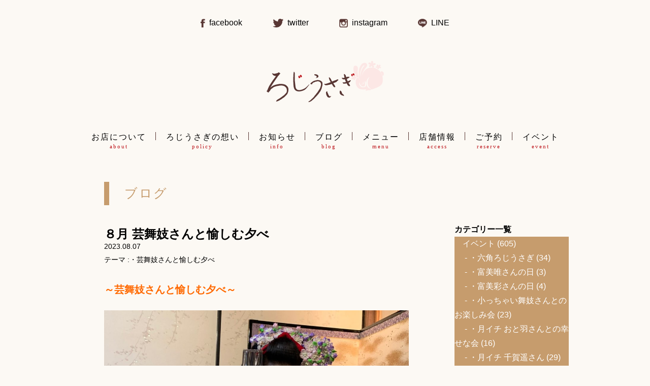

--- FILE ---
content_type: text/html; charset=UTF-8
request_url: https://rojiusagi.com/events/rokkaku/geimaikoibento/14111/
body_size: 48366
content:
<!DOCTYPE html>
<html lang="ja">
<head>
    <!-- Global site tag (gtag.js) - Google Analytics -->
    <script async src="https://www.googletagmanager.com/gtag/js?id=G-5364CN0NSK"></script>
    <script>
      window.dataLayer = window.dataLayer || [];
      function gtag(){dataLayer.push(arguments);}
      gtag('js', new Date());

      gtag('config', 'G-5364CN0NSK');
    </script>
    <meta charset="UTF-8">
    <meta name="viewport" content="width=device-width, initial-scale=1.0">
    <link rel="icon" type="image/png" href="https://rojiusagi.com/wp-content/themes/rojiusagi/images/common/favicon.png">
    <title>８月 芸舞妓さんと愉しむ夕べ | ろじうさぎ</title>
<meta name='robots' content='max-image-preview:large' />
	<style>img:is([sizes="auto" i], [sizes^="auto," i]) { contain-intrinsic-size: 3000px 1500px }</style>
	
<!-- Open Graph Meta Tags generated by Blog2Social 873 - https://www.blog2social.com -->
<meta property="og:title" content="８月 芸舞妓さんと愉しむ夕べ"/>
<meta property="og:description" content=""/>
<meta property="og:url" content="/events/rokkaku/geimaikoibento/14111/"/>
<meta property="og:image" content="https://rojiusagi.com/wp-content/uploads/2023/08/cbce68ab9e5755d746455ee8474f0e9c.jpg"/>
<meta property="og:image:width" content="1280" />
<meta property="og:image:height" content="720" />
<meta property="og:type" content="article"/>
<meta property="og:article:published_time" content="2023-08-07 17:14:09"/>
<meta property="og:article:modified_time" content="2023-08-07 19:13:58"/>
<meta property="og:article:tag" content="#京の朝ごはん,#宮川町ろじうさぎ,#宮川町,#ろじうさぎ,#和食の朝ごはん,#身体にやさしいごはん,#町家カフェ,#京都観光,#京都旅行,#朝カレー,#舞妓さんを愛でる会,#舞妓イベント,#お座敷遊び"/>
<!-- Open Graph Meta Tags generated by Blog2Social 873 - https://www.blog2social.com -->

<!-- Twitter Card generated by Blog2Social 873 - https://www.blog2social.com -->
<meta name="twitter:card" content="summary">
<meta name="twitter:title" content="８月 芸舞妓さんと愉しむ夕べ"/>
<meta name="twitter:description" content=""/>
<meta name="twitter:image" content="https://rojiusagi.com/wp-content/uploads/2023/08/cbce68ab9e5755d746455ee8474f0e9c.jpg"/>
<!-- Twitter Card generated by Blog2Social 873 - https://www.blog2social.com -->
<meta name="author" content="admin"/>
<link rel='dns-prefetch' href='//use.fontawesome.com' />
<link rel="alternate" type="application/rss+xml" title="ろじうさぎ &raquo; フィード" href="https://rojiusagi.com/feed/" />
<link rel="alternate" type="application/rss+xml" title="ろじうさぎ &raquo; コメントフィード" href="https://rojiusagi.com/comments/feed/" />
<script type="text/javascript">
/* <![CDATA[ */
window._wpemojiSettings = {"baseUrl":"https:\/\/s.w.org\/images\/core\/emoji\/16.0.1\/72x72\/","ext":".png","svgUrl":"https:\/\/s.w.org\/images\/core\/emoji\/16.0.1\/svg\/","svgExt":".svg","source":{"concatemoji":"https:\/\/rojiusagi.com\/wp-includes\/js\/wp-emoji-release.min.js?ver=6.8.3"}};
/*! This file is auto-generated */
!function(s,n){var o,i,e;function c(e){try{var t={supportTests:e,timestamp:(new Date).valueOf()};sessionStorage.setItem(o,JSON.stringify(t))}catch(e){}}function p(e,t,n){e.clearRect(0,0,e.canvas.width,e.canvas.height),e.fillText(t,0,0);var t=new Uint32Array(e.getImageData(0,0,e.canvas.width,e.canvas.height).data),a=(e.clearRect(0,0,e.canvas.width,e.canvas.height),e.fillText(n,0,0),new Uint32Array(e.getImageData(0,0,e.canvas.width,e.canvas.height).data));return t.every(function(e,t){return e===a[t]})}function u(e,t){e.clearRect(0,0,e.canvas.width,e.canvas.height),e.fillText(t,0,0);for(var n=e.getImageData(16,16,1,1),a=0;a<n.data.length;a++)if(0!==n.data[a])return!1;return!0}function f(e,t,n,a){switch(t){case"flag":return n(e,"\ud83c\udff3\ufe0f\u200d\u26a7\ufe0f","\ud83c\udff3\ufe0f\u200b\u26a7\ufe0f")?!1:!n(e,"\ud83c\udde8\ud83c\uddf6","\ud83c\udde8\u200b\ud83c\uddf6")&&!n(e,"\ud83c\udff4\udb40\udc67\udb40\udc62\udb40\udc65\udb40\udc6e\udb40\udc67\udb40\udc7f","\ud83c\udff4\u200b\udb40\udc67\u200b\udb40\udc62\u200b\udb40\udc65\u200b\udb40\udc6e\u200b\udb40\udc67\u200b\udb40\udc7f");case"emoji":return!a(e,"\ud83e\udedf")}return!1}function g(e,t,n,a){var r="undefined"!=typeof WorkerGlobalScope&&self instanceof WorkerGlobalScope?new OffscreenCanvas(300,150):s.createElement("canvas"),o=r.getContext("2d",{willReadFrequently:!0}),i=(o.textBaseline="top",o.font="600 32px Arial",{});return e.forEach(function(e){i[e]=t(o,e,n,a)}),i}function t(e){var t=s.createElement("script");t.src=e,t.defer=!0,s.head.appendChild(t)}"undefined"!=typeof Promise&&(o="wpEmojiSettingsSupports",i=["flag","emoji"],n.supports={everything:!0,everythingExceptFlag:!0},e=new Promise(function(e){s.addEventListener("DOMContentLoaded",e,{once:!0})}),new Promise(function(t){var n=function(){try{var e=JSON.parse(sessionStorage.getItem(o));if("object"==typeof e&&"number"==typeof e.timestamp&&(new Date).valueOf()<e.timestamp+604800&&"object"==typeof e.supportTests)return e.supportTests}catch(e){}return null}();if(!n){if("undefined"!=typeof Worker&&"undefined"!=typeof OffscreenCanvas&&"undefined"!=typeof URL&&URL.createObjectURL&&"undefined"!=typeof Blob)try{var e="postMessage("+g.toString()+"("+[JSON.stringify(i),f.toString(),p.toString(),u.toString()].join(",")+"));",a=new Blob([e],{type:"text/javascript"}),r=new Worker(URL.createObjectURL(a),{name:"wpTestEmojiSupports"});return void(r.onmessage=function(e){c(n=e.data),r.terminate(),t(n)})}catch(e){}c(n=g(i,f,p,u))}t(n)}).then(function(e){for(var t in e)n.supports[t]=e[t],n.supports.everything=n.supports.everything&&n.supports[t],"flag"!==t&&(n.supports.everythingExceptFlag=n.supports.everythingExceptFlag&&n.supports[t]);n.supports.everythingExceptFlag=n.supports.everythingExceptFlag&&!n.supports.flag,n.DOMReady=!1,n.readyCallback=function(){n.DOMReady=!0}}).then(function(){return e}).then(function(){var e;n.supports.everything||(n.readyCallback(),(e=n.source||{}).concatemoji?t(e.concatemoji):e.wpemoji&&e.twemoji&&(t(e.twemoji),t(e.wpemoji)))}))}((window,document),window._wpemojiSettings);
/* ]]> */
</script>
<link rel='stylesheet' id='reset-css' href='https://rojiusagi.com/wp-content/themes/rojiusagi/css/reset.css?ver=6.8.3' type='text/css' media='all' />
<link rel='stylesheet' id='editer-style-css' href='https://rojiusagi.com/wp-content/themes/rojiusagi/css/editor-style.min.css?ver=6.8.3' type='text/css' media='all' />
<link rel='stylesheet' id='font-awesome-css' href='https://use.fontawesome.com/releases/v5.14.0/css/all.css?ver=6.8.3' type='text/css' media='all' />
<link rel='stylesheet' id='slick-css' href='https://rojiusagi.com/wp-content/themes/rojiusagi/js/slick-1.8.1/slick/slick.css?ver=6.8.3' type='text/css' media='all' />
<link rel='stylesheet' id='slick-theme-css' href='https://rojiusagi.com/wp-content/themes/rojiusagi/js/slick-1.8.1/slick/slick-theme.css?ver=6.8.3' type='text/css' media='all' />
<style id='wp-emoji-styles-inline-css' type='text/css'>

	img.wp-smiley, img.emoji {
		display: inline !important;
		border: none !important;
		box-shadow: none !important;
		height: 1em !important;
		width: 1em !important;
		margin: 0 0.07em !important;
		vertical-align: -0.1em !important;
		background: none !important;
		padding: 0 !important;
	}
</style>
<link rel='stylesheet' id='wp-block-library-css' href='https://rojiusagi.com/wp-includes/css/dist/block-library/style.min.css?ver=6.8.3' type='text/css' media='all' />
<style id='classic-theme-styles-inline-css' type='text/css'>
/*! This file is auto-generated */
.wp-block-button__link{color:#fff;background-color:#32373c;border-radius:9999px;box-shadow:none;text-decoration:none;padding:calc(.667em + 2px) calc(1.333em + 2px);font-size:1.125em}.wp-block-file__button{background:#32373c;color:#fff;text-decoration:none}
</style>
<style id='global-styles-inline-css' type='text/css'>
:root{--wp--preset--aspect-ratio--square: 1;--wp--preset--aspect-ratio--4-3: 4/3;--wp--preset--aspect-ratio--3-4: 3/4;--wp--preset--aspect-ratio--3-2: 3/2;--wp--preset--aspect-ratio--2-3: 2/3;--wp--preset--aspect-ratio--16-9: 16/9;--wp--preset--aspect-ratio--9-16: 9/16;--wp--preset--color--black: #000000;--wp--preset--color--cyan-bluish-gray: #abb8c3;--wp--preset--color--white: #ffffff;--wp--preset--color--pale-pink: #f78da7;--wp--preset--color--vivid-red: #cf2e2e;--wp--preset--color--luminous-vivid-orange: #ff6900;--wp--preset--color--luminous-vivid-amber: #fcb900;--wp--preset--color--light-green-cyan: #7bdcb5;--wp--preset--color--vivid-green-cyan: #00d084;--wp--preset--color--pale-cyan-blue: #8ed1fc;--wp--preset--color--vivid-cyan-blue: #0693e3;--wp--preset--color--vivid-purple: #9b51e0;--wp--preset--gradient--vivid-cyan-blue-to-vivid-purple: linear-gradient(135deg,rgba(6,147,227,1) 0%,rgb(155,81,224) 100%);--wp--preset--gradient--light-green-cyan-to-vivid-green-cyan: linear-gradient(135deg,rgb(122,220,180) 0%,rgb(0,208,130) 100%);--wp--preset--gradient--luminous-vivid-amber-to-luminous-vivid-orange: linear-gradient(135deg,rgba(252,185,0,1) 0%,rgba(255,105,0,1) 100%);--wp--preset--gradient--luminous-vivid-orange-to-vivid-red: linear-gradient(135deg,rgba(255,105,0,1) 0%,rgb(207,46,46) 100%);--wp--preset--gradient--very-light-gray-to-cyan-bluish-gray: linear-gradient(135deg,rgb(238,238,238) 0%,rgb(169,184,195) 100%);--wp--preset--gradient--cool-to-warm-spectrum: linear-gradient(135deg,rgb(74,234,220) 0%,rgb(151,120,209) 20%,rgb(207,42,186) 40%,rgb(238,44,130) 60%,rgb(251,105,98) 80%,rgb(254,248,76) 100%);--wp--preset--gradient--blush-light-purple: linear-gradient(135deg,rgb(255,206,236) 0%,rgb(152,150,240) 100%);--wp--preset--gradient--blush-bordeaux: linear-gradient(135deg,rgb(254,205,165) 0%,rgb(254,45,45) 50%,rgb(107,0,62) 100%);--wp--preset--gradient--luminous-dusk: linear-gradient(135deg,rgb(255,203,112) 0%,rgb(199,81,192) 50%,rgb(65,88,208) 100%);--wp--preset--gradient--pale-ocean: linear-gradient(135deg,rgb(255,245,203) 0%,rgb(182,227,212) 50%,rgb(51,167,181) 100%);--wp--preset--gradient--electric-grass: linear-gradient(135deg,rgb(202,248,128) 0%,rgb(113,206,126) 100%);--wp--preset--gradient--midnight: linear-gradient(135deg,rgb(2,3,129) 0%,rgb(40,116,252) 100%);--wp--preset--font-size--small: 13px;--wp--preset--font-size--medium: 20px;--wp--preset--font-size--large: 36px;--wp--preset--font-size--x-large: 42px;--wp--preset--spacing--20: 0.44rem;--wp--preset--spacing--30: 0.67rem;--wp--preset--spacing--40: 1rem;--wp--preset--spacing--50: 1.5rem;--wp--preset--spacing--60: 2.25rem;--wp--preset--spacing--70: 3.38rem;--wp--preset--spacing--80: 5.06rem;--wp--preset--shadow--natural: 6px 6px 9px rgba(0, 0, 0, 0.2);--wp--preset--shadow--deep: 12px 12px 50px rgba(0, 0, 0, 0.4);--wp--preset--shadow--sharp: 6px 6px 0px rgba(0, 0, 0, 0.2);--wp--preset--shadow--outlined: 6px 6px 0px -3px rgba(255, 255, 255, 1), 6px 6px rgba(0, 0, 0, 1);--wp--preset--shadow--crisp: 6px 6px 0px rgba(0, 0, 0, 1);}:where(.is-layout-flex){gap: 0.5em;}:where(.is-layout-grid){gap: 0.5em;}body .is-layout-flex{display: flex;}.is-layout-flex{flex-wrap: wrap;align-items: center;}.is-layout-flex > :is(*, div){margin: 0;}body .is-layout-grid{display: grid;}.is-layout-grid > :is(*, div){margin: 0;}:where(.wp-block-columns.is-layout-flex){gap: 2em;}:where(.wp-block-columns.is-layout-grid){gap: 2em;}:where(.wp-block-post-template.is-layout-flex){gap: 1.25em;}:where(.wp-block-post-template.is-layout-grid){gap: 1.25em;}.has-black-color{color: var(--wp--preset--color--black) !important;}.has-cyan-bluish-gray-color{color: var(--wp--preset--color--cyan-bluish-gray) !important;}.has-white-color{color: var(--wp--preset--color--white) !important;}.has-pale-pink-color{color: var(--wp--preset--color--pale-pink) !important;}.has-vivid-red-color{color: var(--wp--preset--color--vivid-red) !important;}.has-luminous-vivid-orange-color{color: var(--wp--preset--color--luminous-vivid-orange) !important;}.has-luminous-vivid-amber-color{color: var(--wp--preset--color--luminous-vivid-amber) !important;}.has-light-green-cyan-color{color: var(--wp--preset--color--light-green-cyan) !important;}.has-vivid-green-cyan-color{color: var(--wp--preset--color--vivid-green-cyan) !important;}.has-pale-cyan-blue-color{color: var(--wp--preset--color--pale-cyan-blue) !important;}.has-vivid-cyan-blue-color{color: var(--wp--preset--color--vivid-cyan-blue) !important;}.has-vivid-purple-color{color: var(--wp--preset--color--vivid-purple) !important;}.has-black-background-color{background-color: var(--wp--preset--color--black) !important;}.has-cyan-bluish-gray-background-color{background-color: var(--wp--preset--color--cyan-bluish-gray) !important;}.has-white-background-color{background-color: var(--wp--preset--color--white) !important;}.has-pale-pink-background-color{background-color: var(--wp--preset--color--pale-pink) !important;}.has-vivid-red-background-color{background-color: var(--wp--preset--color--vivid-red) !important;}.has-luminous-vivid-orange-background-color{background-color: var(--wp--preset--color--luminous-vivid-orange) !important;}.has-luminous-vivid-amber-background-color{background-color: var(--wp--preset--color--luminous-vivid-amber) !important;}.has-light-green-cyan-background-color{background-color: var(--wp--preset--color--light-green-cyan) !important;}.has-vivid-green-cyan-background-color{background-color: var(--wp--preset--color--vivid-green-cyan) !important;}.has-pale-cyan-blue-background-color{background-color: var(--wp--preset--color--pale-cyan-blue) !important;}.has-vivid-cyan-blue-background-color{background-color: var(--wp--preset--color--vivid-cyan-blue) !important;}.has-vivid-purple-background-color{background-color: var(--wp--preset--color--vivid-purple) !important;}.has-black-border-color{border-color: var(--wp--preset--color--black) !important;}.has-cyan-bluish-gray-border-color{border-color: var(--wp--preset--color--cyan-bluish-gray) !important;}.has-white-border-color{border-color: var(--wp--preset--color--white) !important;}.has-pale-pink-border-color{border-color: var(--wp--preset--color--pale-pink) !important;}.has-vivid-red-border-color{border-color: var(--wp--preset--color--vivid-red) !important;}.has-luminous-vivid-orange-border-color{border-color: var(--wp--preset--color--luminous-vivid-orange) !important;}.has-luminous-vivid-amber-border-color{border-color: var(--wp--preset--color--luminous-vivid-amber) !important;}.has-light-green-cyan-border-color{border-color: var(--wp--preset--color--light-green-cyan) !important;}.has-vivid-green-cyan-border-color{border-color: var(--wp--preset--color--vivid-green-cyan) !important;}.has-pale-cyan-blue-border-color{border-color: var(--wp--preset--color--pale-cyan-blue) !important;}.has-vivid-cyan-blue-border-color{border-color: var(--wp--preset--color--vivid-cyan-blue) !important;}.has-vivid-purple-border-color{border-color: var(--wp--preset--color--vivid-purple) !important;}.has-vivid-cyan-blue-to-vivid-purple-gradient-background{background: var(--wp--preset--gradient--vivid-cyan-blue-to-vivid-purple) !important;}.has-light-green-cyan-to-vivid-green-cyan-gradient-background{background: var(--wp--preset--gradient--light-green-cyan-to-vivid-green-cyan) !important;}.has-luminous-vivid-amber-to-luminous-vivid-orange-gradient-background{background: var(--wp--preset--gradient--luminous-vivid-amber-to-luminous-vivid-orange) !important;}.has-luminous-vivid-orange-to-vivid-red-gradient-background{background: var(--wp--preset--gradient--luminous-vivid-orange-to-vivid-red) !important;}.has-very-light-gray-to-cyan-bluish-gray-gradient-background{background: var(--wp--preset--gradient--very-light-gray-to-cyan-bluish-gray) !important;}.has-cool-to-warm-spectrum-gradient-background{background: var(--wp--preset--gradient--cool-to-warm-spectrum) !important;}.has-blush-light-purple-gradient-background{background: var(--wp--preset--gradient--blush-light-purple) !important;}.has-blush-bordeaux-gradient-background{background: var(--wp--preset--gradient--blush-bordeaux) !important;}.has-luminous-dusk-gradient-background{background: var(--wp--preset--gradient--luminous-dusk) !important;}.has-pale-ocean-gradient-background{background: var(--wp--preset--gradient--pale-ocean) !important;}.has-electric-grass-gradient-background{background: var(--wp--preset--gradient--electric-grass) !important;}.has-midnight-gradient-background{background: var(--wp--preset--gradient--midnight) !important;}.has-small-font-size{font-size: var(--wp--preset--font-size--small) !important;}.has-medium-font-size{font-size: var(--wp--preset--font-size--medium) !important;}.has-large-font-size{font-size: var(--wp--preset--font-size--large) !important;}.has-x-large-font-size{font-size: var(--wp--preset--font-size--x-large) !important;}
:where(.wp-block-post-template.is-layout-flex){gap: 1.25em;}:where(.wp-block-post-template.is-layout-grid){gap: 1.25em;}
:where(.wp-block-columns.is-layout-flex){gap: 2em;}:where(.wp-block-columns.is-layout-grid){gap: 2em;}
:root :where(.wp-block-pullquote){font-size: 1.5em;line-height: 1.6;}
</style>
<link rel='stylesheet' id='contact-form-7-css' href='https://rojiusagi.com/wp-content/plugins/contact-form-7/includes/css/styles.css?ver=6.1.3' type='text/css' media='all' />
<link rel='stylesheet' id='fancybox-for-wp-css' href='https://rojiusagi.com/wp-content/plugins/fancybox-for-wordpress/assets/css/fancybox.css?ver=1.3.4' type='text/css' media='all' />
<link rel='stylesheet' id='wp-pagenavi-css' href='https://rojiusagi.com/wp-content/plugins/wp-pagenavi/pagenavi-css.css?ver=2.70' type='text/css' media='all' />
<script type="text/javascript" src="https://rojiusagi.com/wp-includes/js/jquery/jquery.min.js?ver=3.7.1" id="jquery-core-js"></script>
<script type="text/javascript" src="https://rojiusagi.com/wp-includes/js/jquery/jquery-migrate.min.js?ver=3.4.1" id="jquery-migrate-js"></script>
<script type="text/javascript" src="https://rojiusagi.com/wp-content/themes/rojiusagi/js/main.js?ver=6.8.3" id="main-js"></script>
<script type="text/javascript" src="https://rojiusagi.com/wp-content/themes/rojiusagi/js/slick-1.8.1/slick/slick.min.js?ver=6.8.3" id="slick-js"></script>
<script type="text/javascript" src="https://rojiusagi.com/wp-content/plugins/fancybox-for-wordpress/assets/js/purify.min.js?ver=1.3.4" id="purify-js"></script>
<script type="text/javascript" src="https://rojiusagi.com/wp-content/plugins/fancybox-for-wordpress/assets/js/jquery.fancybox.js?ver=1.3.4" id="fancybox-for-wp-js"></script>
<link rel="https://api.w.org/" href="https://rojiusagi.com/wp-json/" /><link rel="alternate" title="JSON" type="application/json" href="https://rojiusagi.com/wp-json/wp/v2/posts/14111" /><link rel="EditURI" type="application/rsd+xml" title="RSD" href="https://rojiusagi.com/xmlrpc.php?rsd" />
<meta name="generator" content="WordPress 6.8.3" />
<link rel="canonical" href="https://rojiusagi.com/events/geimaikoibento/14111/" />
<link rel='shortlink' href='https://rojiusagi.com/?p=14111' />
<link rel="alternate" title="oEmbed (JSON)" type="application/json+oembed" href="https://rojiusagi.com/wp-json/oembed/1.0/embed?url=https%3A%2F%2Frojiusagi.com%2Fevents%2Fgeimaikoibento%2F14111%2F" />
<link rel="alternate" title="oEmbed (XML)" type="text/xml+oembed" href="https://rojiusagi.com/wp-json/oembed/1.0/embed?url=https%3A%2F%2Frojiusagi.com%2Fevents%2Fgeimaikoibento%2F14111%2F&#038;format=xml" />

<!-- Fancybox for WordPress v3.3.7 -->
<style type="text/css">
	.fancybox-slide--image .fancybox-content{background-color: #FFFFFF}div.fancybox-caption{display:none !important;}
	
	img.fancybox-image{border-width:10px;border-color:#FFFFFF;border-style:solid;}
	div.fancybox-bg{background-color:rgba(102,102,102,0.3);opacity:1 !important;}div.fancybox-content{border-color:#FFFFFF}
	div#fancybox-title{background-color:#FFFFFF}
	div.fancybox-content{background-color:#FFFFFF}
	div#fancybox-title-inside{color:#333333}
	
	
	
	div.fancybox-caption p.caption-title{display:inline-block}
	div.fancybox-caption p.caption-title{font-size:14px}
	div.fancybox-caption p.caption-title{color:#333333}
	div.fancybox-caption {color:#333333}div.fancybox-caption p.caption-title {background:#fff; width:auto;padding:10px 30px;}div.fancybox-content p.caption-title{color:#333333;margin: 0;padding: 5px 0;}
</style><script type="text/javascript">
	jQuery(function () {

		var mobileOnly = false;
		
		if (mobileOnly) {
			return;
		}

		jQuery.fn.getTitle = function () { // Copy the title of every IMG tag and add it to its parent A so that fancybox can show titles
			var arr = jQuery("a[data-fancybox]");jQuery.each(arr, function() {var title = jQuery(this).children("img").attr("title") || '';var figCaptionHtml = jQuery(this).next("figcaption").html() || '';var processedCaption = figCaptionHtml;if (figCaptionHtml.length && typeof DOMPurify === 'function') {processedCaption = DOMPurify.sanitize(figCaptionHtml, {USE_PROFILES: {html: true}});} else if (figCaptionHtml.length) {processedCaption = jQuery("<div>").text(figCaptionHtml).html();}var newTitle = title;if (processedCaption.length) {newTitle = title.length ? title + " " + processedCaption : processedCaption;}if (newTitle.length) {jQuery(this).attr("title", newTitle);}});		}

		// Supported file extensions

				var thumbnails = jQuery("a:has(img)").not(".nolightbox").not('.envira-gallery-link').not('.ngg-simplelightbox').filter(function () {
			return /\.(jpe?g|png|gif|mp4|webp|bmp|pdf)(\?[^/]*)*$/i.test(jQuery(this).attr('href'))
		});
		

		// Add data-type iframe for links that are not images or videos.
		var iframeLinks = jQuery('.fancyboxforwp').filter(function () {
			return !/\.(jpe?g|png|gif|mp4|webp|bmp|pdf)(\?[^/]*)*$/i.test(jQuery(this).attr('href'))
		}).filter(function () {
			return !/vimeo|youtube/i.test(jQuery(this).attr('href'))
		});
		iframeLinks.attr({"data-type": "iframe"}).getTitle();

				// Gallery All
		thumbnails.addClass("fancyboxforwp").attr("data-fancybox", "gallery").getTitle();
		iframeLinks.attr({"data-fancybox": "gallery"}).getTitle();

		// Gallery type NONE
		
		// Call fancybox and apply it on any link with a rel atribute that starts with "fancybox", with the options set on the admin panel
		jQuery("a.fancyboxforwp").fancyboxforwp({
			loop: false,
			smallBtn: false,
			zoomOpacity: "auto",
			animationEffect: "fade",
			animationDuration: 500,
			transitionEffect: "fade",
			transitionDuration: "300",
			overlayShow: true,
			overlayOpacity: "0.3",
			titleShow: true,
			titlePosition: "inside",
			keyboard: true,
			showCloseButton: false,
			arrows: true,
			clickContent:false,
			clickSlide: "close",
			mobile: {
				clickContent: function (current, event) {
					return current.type === "image" ? "toggleControls" : false;
				},
				clickSlide: function (current, event) {
					return current.type === "image" ? "close" : "close";
				},
			},
			wheel: false,
			toolbar: true,
			preventCaptionOverlap: true,
			onInit: function() { },			onDeactivate
	: function() { },		beforeClose: function() { },			afterShow: function(instance) { jQuery( ".fancybox-image" ).on("click", function( ){ ( instance.isScaledDown() ) ? instance.scaleToActual() : instance.scaleToFit() }) },				afterClose: function() { },					caption : function( instance, item ) {var title = "";if("undefined" != typeof jQuery(this).context ){var title = jQuery(this).context.title;} else { var title = ("undefined" != typeof jQuery(this).attr("title")) ? jQuery(this).attr("title") : false;}var caption = jQuery(this).data('caption') || '';if ( item.type === 'image' && title.length ) {caption = (caption.length ? caption + '<br />' : '') + '<p class="caption-title">'+jQuery("<div>").text(title).html()+'</p>' ;}if (typeof DOMPurify === "function" && caption.length) { return DOMPurify.sanitize(caption, {USE_PROFILES: {html: true}}); } else { return jQuery("<div>").text(caption).html(); }},
		afterLoad : function( instance, current ) {var captionContent = current.opts.caption || '';var sanitizedCaptionString = '';if (typeof DOMPurify === 'function' && captionContent.length) {sanitizedCaptionString = DOMPurify.sanitize(captionContent, {USE_PROFILES: {html: true}});} else if (captionContent.length) { sanitizedCaptionString = jQuery("<div>").text(captionContent).html();}if (sanitizedCaptionString.length) { current.$content.append(jQuery('<div class=\"fancybox-custom-caption inside-caption\" style=\" position: absolute;left:0;right:0;color:#000;margin:0 auto;bottom:0;text-align:center;background-color:#FFFFFF \"></div>').html(sanitizedCaptionString)); }},
			})
		;

			})
</script>
<!-- END Fancybox for WordPress -->
</head>
<body class="wp-singular post-template-default single single-post postid-14111 single-format-standard wp-theme-rojiusagi metaslider-plugin post">
        <header>
        <div class="container">
            <h1>
                                    <a href="https://rojiusagi.com"><img src="https://rojiusagi.com/wp-content/themes/rojiusagi/images/common/logo_01.png" srcset="https://rojiusagi.com/wp-content/themes/rojiusagi/images/common/logo_01@2x.png 2x" alt="祇園で京の朝ごはんや和食ランチが味わえる町家カフェ「ろじうさぎ」"></a>
                            </h1>
            <ul class="sns">
                <li><a href="https://www.facebook.com/rojiusagi/" target="_blank"><img src="https://rojiusagi.com/wp-content/themes/rojiusagi/images/common/icn_fb.png"><span>facebook</span></a></li>
                <li><a href="https://twitter.com/rojiusagi" target="_blank"><img src="https://rojiusagi.com/wp-content/themes/rojiusagi/images/common/icn_twitter.png"><span>twitter</span></a></li>
                <li><a href="https://www.instagram.com/cafe_rojiusagi/" target="_blank"><img src="https://rojiusagi.com/wp-content/themes/rojiusagi/images/common/icn_insta.png"><span>instagram</span></a></li>
                <li><a href="https://lin.ee/fP1dEh9" target="_blank"><img src="https://rojiusagi.com/wp-content/themes/rojiusagi/images/common/icn_line.png"><span>LINE</span></a></li>
            </ul>
        </div>
        <button id="btn_nav" class="sp"><span>menu</span></button>
    </header>    
        <div class="main_slide">
                    </div>

    <nav class="pc font-min">
        <ul id="menu-global-nav" class="pc_menu"><li id="menu-item-133" class="menu-item menu-item-type-custom menu-item-object-custom menu-item-home menu-item-133"><a href="https://rojiusagi.com/">ホーム<span></span></a></li>
<li id="menu-item-56" class="menu-item menu-item-type-post_type menu-item-object-page menu-item-56"><a href="https://rojiusagi.com/about/" title="about">お店について<span>about</span></a></li>
<li id="menu-item-61" class="menu-item menu-item-type-post_type menu-item-object-page menu-item-61"><a href="https://rojiusagi.com/policy/" title="policy">ろじうさぎの想い<span>policy</span></a></li>
<li id="menu-item-57" class="menu-item menu-item-type-post_type menu-item-object-page menu-item-57"><a href="https://rojiusagi.com/info/" title="info">お知らせ<span>info</span></a></li>
<li id="menu-item-149" class="menu-item menu-item-type-custom menu-item-object-custom menu-item-149"><a href="/blog/" title="blog">ブログ<span>blog</span></a></li>
<li id="menu-item-60" class="menu-item menu-item-type-post_type menu-item-object-page menu-item-60"><a href="https://rojiusagi.com/menu/" title="menu">メニュー<span>menu</span></a></li>
<li id="menu-item-62" class="menu-item menu-item-type-post_type menu-item-object-page menu-item-62"><a href="https://rojiusagi.com/access/" title="access">店舗情報<span>access</span></a></li>
<li id="menu-item-58" class="menu-item menu-item-type-post_type menu-item-object-page menu-item-58"><a href="https://rojiusagi.com/reserve/" title="reserve">ご予約<span>reserve</span></a></li>
<li id="menu-item-167" class="menu-item menu-item-type-post_type_archive menu-item-object-event menu-item-167"><a href="https://rojiusagi.com/event/" title="event">イベント<span>event</span></a></li>
</ul>        
    </nav>


    <div class="container">
        <main>
            <section>
            <h2 class="font-min">
                    ブログ                </h2>
                                                <article id="post-14111" class="news post-14111 post type-post status-publish format-standard has-post-thumbnail hentry category-geimaikoibento tag-132">
                    <div class="head">
                            <h3><a href="https://rojiusagi.com/events/geimaikoibento/14111/">８月 芸舞妓さんと愉しむ夕べ</a></h3>                    
                            <p class="time"><time class="time" datetime="23-08-07">2023.08.07</time></p>
                            <dl class="category">
                                <dt>テーマ</dt> 
                                <dd>
                                    <ul class="post-categories">
	<li><a href="https://rojiusagi.com/category/events/geimaikoibento/" rel="category tag">・芸舞妓さんと愉しむ夕べ</a></li></ul>                                                                    </dd>
                            </dl>
                        </div>
                    <section>
                        
<p class="has-luminous-vivid-orange-color has-text-color has-medium-font-size"><strong>～芸舞妓さんと愉しむ夕べ～</strong></p>



<p class="has-vivid-red-color has-text-color has-small-font-size" id="block-15821d34-c2bd-4a79-a81b-cdaa04759226"><br></p>



<p></p>



<figure class="wp-block-image size-large"><img fetchpriority="high" decoding="async" width="1024" height="768" src="https://rojiusagi.com/wp-content/uploads/2022/11/c42ac34a4c3749df4f74b2ffdd200669-1024x768.jpg" alt="" class="wp-image-11915" srcset="https://rojiusagi.com/wp-content/uploads/2022/11/c42ac34a4c3749df4f74b2ffdd200669-1024x768.jpg 1024w, https://rojiusagi.com/wp-content/uploads/2022/11/c42ac34a4c3749df4f74b2ffdd200669-300x225.jpg 300w, https://rojiusagi.com/wp-content/uploads/2022/11/c42ac34a4c3749df4f74b2ffdd200669-768x576.jpg 768w, https://rojiusagi.com/wp-content/uploads/2022/11/c42ac34a4c3749df4f74b2ffdd200669.jpg 1478w" sizes="(max-width: 1024px) 100vw, 1024px" /></figure>



<p><br></p>



<p class="has-normal-font-size" id="block-15821d34-c2bd-4a79-a81b-cdaa04759226">一回目、二回目は、六角ろじうさぎにて開催しましたが、しばらくは宮川町での開催になります。<br><br><br>毎月開催している「舞妓さんを愛でる会」大変ご好評いただいておりますが‥‥。</p>



<p><br></p>



<p></p>



<figure class="wp-block-image size-large"><img decoding="async" width="768" height="1024" src="https://rojiusagi.com/wp-content/uploads/2023/08/b937c495df19a332de1c98b185ea846b-768x1024.jpg" alt="" class="wp-image-14132" srcset="https://rojiusagi.com/wp-content/uploads/2023/08/b937c495df19a332de1c98b185ea846b-768x1024.jpg 768w, https://rojiusagi.com/wp-content/uploads/2023/08/b937c495df19a332de1c98b185ea846b-225x300.jpg 225w, https://rojiusagi.com/wp-content/uploads/2023/08/b937c495df19a332de1c98b185ea846b.jpg 1108w" sizes="(max-width: 768px) 100vw, 768px" /></figure>



<p><br></p>



<p id="block-87458fb4-a9e8-4188-bb39-1cfa500ab82c"><br>宮川町での「芸舞妓さんと愉しむ夕べ」は、<br><strong>芸舞妓さん</strong>にお越しいただこうと思ってます。<br><br>「一見さんお断り」と敷居が高い花街のお楽しみ、<br>お食事をしながらおしゃべりをし、舞を鑑賞し、写真を撮ったり…。<br><br><strong>魅力的な芸舞妓さん</strong>とゆっくりお話していただける<br>貴重な「時」をお過ごしください。<br><br>&nbsp;<br>会いたくても会えない<strong>芸舞妓さんと、愉しむ夕べ。</strong><br>あなたを花街の世界へといざないます…。</p>



<p><br><br></p>



<p></p>



<p id="block-056d2860-9749-4385-b760-27b7e6666b9b"><strong>■日程■</strong>&nbsp;<br><strong>８月１１日(金)</strong><br>∟ふく美代さんが来てくださいます<br><br><strong>■時間■　</strong><br><strong>１８：００～２０：３０（１５分前より入店可能 ）</strong><br><strong><br>■場所■　</strong><br><strong>ろじうさぎ</strong></p>



<p id="block-46f955b1-ea25-4b36-8e2c-49ee7a50dfe6"><strong><a rel="noreferrer noopener" href="https://goo.gl/maps/53aivdEdrZqFa7gQ9" target="_blank">会場場所の詳細はこちらをクリック</a></strong></p>



<p id="block-97c76b37-adaa-482b-9af5-3122441446b0"><strong><br>■費用■　</strong></p>



<p id="block-97c76b37-adaa-482b-9af5-3122441446b0"><strong>１５,０００円　（お弁当付き）<br>※お飲み物はご持参ください。<br>　グラス・氷のご用意はございます。<br><br>■定員■　</strong></p>



<p id="block-97c76b37-adaa-482b-9af5-3122441446b0"><strong>８名</strong><br><br>※初めてご参加の方<br>　料金については申込後、一週間以内にお支払いください。<br><br>※リピーターの方<br>　当日お支払いで結構ですが、くれぐれもキャンセル無き様お願いします。<br></p>



<p><br>&nbsp;</p>



<p id="block-2878ee31-e0b5-4b5d-9a40-ddaae5985f31"><strong>▼ご参加申し込み・お問い合わせは下記よりお願いします▼</strong></p>



<p id="block-c9c5714d-6988-4b90-b0c7-39d9a67eaee2"><strong>宮川町　ろじうさぎ</strong></p>



<p id="block-15d722b5-5534-4702-a1de-ce397d7a2ae2"><strong>TEL　　　075-551-0463&nbsp;</strong></p>



<p id="block-04d080b3-afa9-470b-8d87-0b824d300b21"><strong>MAIL　　rojiusagi@gmail.com　</strong></p>
                    </section>
                    <ul class="pager">
                        <li><i class="fas fa-angle-double-left"></i><a href="https://rojiusagi.com/eatmenu/lunch/14088/" rel="prev">ろじうぜん【人気NO.２】鶏のから揚げ</a></li>
                        <li><a href="https://rojiusagi.com/events/maikoibento/14117/" rel="next">８月　舞妓さんを愛でる会</a><i class="fas fa-angle-double-right"></i></li>
                    </ul>
                    </article>
                    <hr>
                              
                        </section>
        </main>
      
        <div class="sidebox">
                        <aside class="categories">
    <h2 class="archive_title">カテゴリー一覧</h2>
    <!--sidebar-categories.php-->
        <ul class="archive_list">
        	<li class="cat-item cat-item-100"><a href="https://rojiusagi.com/category/events/">イベント</a> (605)
<ul class='children'>
	<li class="cat-item cat-item-115"><a href="https://rojiusagi.com/category/events/rokkaku/">・六角ろじうさぎ</a> (34)
</li>
	<li class="cat-item cat-item-241"><a href="https://rojiusagi.com/category/events/fumiyuisann/">・富美唯さんの日</a> (3)
</li>
	<li class="cat-item cat-item-242"><a href="https://rojiusagi.com/category/events/fumiayasann/">・富美彩さんの日</a> (4)
</li>
	<li class="cat-item cat-item-216"><a href="https://rojiusagi.com/category/events/smallmaiko/">・小っちゃい舞妓さんとのお楽しみ会</a> (23)
</li>
	<li class="cat-item cat-item-231"><a href="https://rojiusagi.com/category/events/otohasann/">・月イチ おと羽さんとの幸せな会</a> (16)
</li>
	<li class="cat-item cat-item-182"><a href="https://rojiusagi.com/category/events/tukiichichikaharusann/">・月イチ 千賀遥さん</a> (29)
</li>
	<li class="cat-item cat-item-218"><a href="https://rojiusagi.com/category/events/kanatomosan/">・月イチ 叶朋さんと楽しいこと色々やろ〜会</a> (40)
</li>
	<li class="cat-item cat-item-159"><a href="https://rojiusagi.com/category/events/koaki/">・月イチ 小晶さん</a> (63)
</li>
	<li class="cat-item cat-item-220"><a href="https://rojiusagi.com/category/events/maiko/">・舞妓さんと至福のひと時を・・・</a> (5)
</li>
	<li class="cat-item cat-item-161"><a href="https://rojiusagi.com/category/events/maikoibento/">・舞妓さんを愛でる会</a> (73)
</li>
	<li class="cat-item cat-item-160"><a href="https://rojiusagi.com/category/events/geimaikoibento/">・芸舞妓さんと愉しむ夕べ</a> (41)
</li>
	<li class="cat-item cat-item-149"><a href="https://rojiusagi.com/category/events/schedule/">スケジュール</a> (6)
</li>
	<li class="cat-item cat-item-230"><a href="https://rojiusagi.com/category/events/utage/">爽秋の宴・早春の宴</a> (6)
</li>
	<li class="cat-item cat-item-116"><a href="https://rojiusagi.com/category/events/etcibento/">芸舞妓さん その他イベント</a> (189)
	<ul class='children'>
	<li class="cat-item cat-item-210"><a href="https://rojiusagi.com/category/events/etcibento/student/">学生さん向けイベント</a> (2)
</li>
	</ul>
</li>
	<li class="cat-item cat-item-223"><a href="https://rojiusagi.com/category/events/%e8%8a%b8%e8%88%9e%e5%a6%93%e3%81%95%e3%82%93%e3%81%a8%e3%81%8a%e3%81%a7%e3%81%8b%e3%81%91/">芸舞妓さんとおでかけ</a> (50)
</li>
	<li class="cat-item cat-item-213"><a href="https://rojiusagi.com/category/events/plangeimaiko/">芸舞妓さんプラン</a> (5)
</li>
	<li class="cat-item cat-item-243"><a href="https://rojiusagi.com/category/events/kikushizusann/">菊しづさんの日</a> (2)
</li>
	<li class="cat-item cat-item-157"><a href="https://rojiusagi.com/category/events/ibento/">開催報告</a> (16)
</li>
	<li class="cat-item cat-item-247"><a href="https://rojiusagi.com/category/events/annke-to/">開催報告アンケート</a> (6)
</li>
	<li class="cat-item cat-item-246"><a href="https://rojiusagi.com/category/events/repo-to/">開催報告レポート</a> (4)
</li>
</ul>
</li>
	<li class="cat-item cat-item-4"><a href="https://rojiusagi.com/category/customers/">お客様あれこれ</a> (37)
</li>
	<li class="cat-item cat-item-3"><a href="https://rojiusagi.com/category/news/">お知らせ</a> (95)
</li>
	<li class="cat-item cat-item-8"><a href="https://rojiusagi.com/category/cafe/">カフェメニュー</a> (47)
<ul class='children'>
	<li class="cat-item cat-item-175"><a href="https://rojiusagi.com/category/cafe/menu/">定番メニュー</a> (29)
	<ul class='children'>
	<li class="cat-item cat-item-178"><a href="https://rojiusagi.com/category/cafe/menu/desert/">・デザート、甘味</a> (13)
</li>
	<li class="cat-item cat-item-177"><a href="https://rojiusagi.com/category/cafe/menu/drink/">・ドリンク</a> (13)
</li>
	<li class="cat-item cat-item-176"><a href="https://rojiusagi.com/category/cafe/menu/amazakemenu/">・自家製 甘酒</a> (1)
</li>
	<li class="cat-item cat-item-209"><a href="https://rojiusagi.com/category/cafe/menu/handmadejam/">・自家製ジャム</a> (3)
</li>
	</ul>
</li>
	<li class="cat-item cat-item-148"><a href="https://rojiusagi.com/category/cafe/springsummermenu/">春夏メニュー</a> (12)
</li>
	<li class="cat-item cat-item-48"><a href="https://rojiusagi.com/category/cafe/autumwintermenu/">秋冬メニュー</a> (10)
</li>
</ul>
</li>
	<li class="cat-item cat-item-173"><a href="https://rojiusagi.com/category/eatmenu/">ごはんメニュー</a> (132)
<ul class='children'>
	<li class="cat-item cat-item-252"><a href="https://rojiusagi.com/category/eatmenu/%e3%80%90%e5%ae%8c%e5%85%a8%e4%ba%88%e7%b4%84%e5%88%b6%e3%80%91%e4%ba%ac%e5%bd%a9%e5%bc%81%e5%bd%93/">【完全予約制】京彩弁当</a> (6)
</li>
	<li class="cat-item cat-item-99"><a href="https://rojiusagi.com/category/eatmenu/lunch/">お昼ごはん -ろじうぜん-</a> (44)
</li>
	<li class="cat-item cat-item-5"><a href="https://rojiusagi.com/category/eatmenu/breakfast/">京の朝ごはん</a> (44)
</li>
	<li class="cat-item cat-item-7"><a href="https://rojiusagi.com/category/eatmenu/sidedish/">副菜 -ごはんの一品-</a> (33)
</li>
	<li class="cat-item cat-item-253"><a href="https://rojiusagi.com/category/eatmenu/%e5%bd%a9%e3%82%8a%e3%81%8a%e3%81%b0%e3%82%93%e3%81%96%e3%81%84%e5%be%a1%e8%86%b3/">彩りおばんざい御膳</a> (24)
</li>
	<li class="cat-item cat-item-207"><a href="https://rojiusagi.com/category/eatmenu/%e8%bb%bd%e9%a3%9f%e3%83%a1%e3%83%8b%e3%83%a5%e3%83%bc/">軽食メニュー</a> (6)
</li>
</ul>
</li>
	<li class="cat-item cat-item-162"><a href="https://rojiusagi.com/category/takeoutmenu/">テイクアウトメニュー</a> (3)
</li>
	<li class="cat-item cat-item-165"><a href="https://rojiusagi.com/category/enjoy/">ろじうさぎ(町家)での楽しみ方</a> (6)
<ul class='children'>
	<li class="cat-item cat-item-166"><a href="https://rojiusagi.com/category/enjoy/rentalspace/">２階レンタルスペース</a> (6)
</li>
</ul>
</li>
	<li class="cat-item cat-item-2"><a href="https://rojiusagi.com/category/etc/">ろじうさぎあれこれ</a> (243)
<ul class='children'>
	<li class="cat-item cat-item-179"><a href="https://rojiusagi.com/category/etc/aisatu/">ごあいさつ</a> (11)
</li>
	<li class="cat-item cat-item-181"><a href="https://rojiusagi.com/category/etc/rojiusagisiki/">ろじうさぎの四季</a> (19)
</li>
	<li class="cat-item cat-item-180"><a href="https://rojiusagi.com/category/etc/rojiusagistory/">ろじうさぎ物語</a> (18)
</li>
	<li class="cat-item cat-item-184"><a href="https://rojiusagi.com/category/etc/owner/">店主の想い</a> (7)
</li>
	<li class="cat-item cat-item-172"><a href="https://rojiusagi.com/category/etc/shopcorner/">販売コーナー</a> (5)
</li>
</ul>
</li>
	<li class="cat-item cat-item-170"><a href="https://rojiusagi.com/category/kyoto/">京都いろいろ</a> (10)
</li>
	<li class="cat-item cat-item-171"><a href="https://rojiusagi.com/category/book/">本のご紹介</a> (63)
</li>
	<li class="cat-item cat-item-9"><a href="https://rojiusagi.com/category/miyagawacho/">花街 -宮川町-</a> (24)
<ul class='children'>
	<li class="cat-item cat-item-206"><a href="https://rojiusagi.com/category/miyagawacho/kaburenjyou/">かわりゆく宮川町</a> (1)
</li>
</ul>
</li>
	<li class="cat-item cat-item-174"><a href="https://rojiusagi.com/category/bookintroduction/">雑誌掲載etc</a> (38)
</li>
    </ul>
</aside>                    </div>
      
    </div>
<footer>
<div class="container top">
    <h2>
        <img src="https://rojiusagi.com/wp-content/themes/rojiusagi/images/common/logo_02.png" srcset="https://rojiusagi.com/wp-content/themes/rojiusagi/images/common/logo_02@2x.png 2x" alt="ろじうさぎ">
    </h2>
    <div class="right">
        <div class="font-min">
            <ul id="menu-footer-menu" class="footer_menu"><li id="menu-item-132" class="menu-item menu-item-type-custom menu-item-object-custom menu-item-home menu-item-132"><a href="https://rojiusagi.com/">ホーム<span></span></a></li>
<li id="menu-item-70" class="menu-item menu-item-type-post_type menu-item-object-page menu-item-70"><a href="https://rojiusagi.com/about/">お店について<span></span></a></li>
<li id="menu-item-69" class="menu-item menu-item-type-post_type menu-item-object-page menu-item-69"><a href="https://rojiusagi.com/policy/">ろじうさぎの想い<span></span></a></li>
<li id="menu-item-68" class="menu-item menu-item-type-post_type menu-item-object-page menu-item-68"><a href="https://rojiusagi.com/info/">お知らせ<span></span></a></li>
<li id="menu-item-163" class="menu-item menu-item-type-custom menu-item-object-custom menu-item-163"><a href="/blog/">ブログ<span></span></a></li>
<li id="menu-item-67" class="menu-item menu-item-type-post_type menu-item-object-page menu-item-67"><a href="https://rojiusagi.com/menu/">メニュー<span></span></a></li>
<li id="menu-item-66" class="menu-item menu-item-type-post_type menu-item-object-page menu-item-66"><a href="https://rojiusagi.com/access/">店舗情報<span></span></a></li>
<li id="menu-item-65" class="menu-item menu-item-type-post_type menu-item-object-page menu-item-65"><a href="https://rojiusagi.com/reserve/">ご予約<span></span></a></li>
<li id="menu-item-166" class="menu-item menu-item-type-post_type_archive menu-item-object-event menu-item-166"><a href="https://rojiusagi.com/event/">イベント<span></span></a></li>
</ul>        </div>
        
        <ul class="footer_contact bold">
            <li><a href="mailto:rojiusagi@gmail.com" class="mail">メール</a></li>
            <li><a href="tel:075-551-0463" class="phone">電話</a></li>
            <li><a href="https://g.page/rojiusagi?share" target="_blank" class="map">地図</a></li>
        </ul>
    </div>
</div>
<div class="bottom">
    <div class="container">
        <ul class="sns">
            <li><a href="https://www.facebook.com/rojiusagi/" target="_blank"><img src="https://rojiusagi.com/wp-content/themes/rojiusagi/images/common/icn_fb.png" alt="facebook"></a></li>
            <li><a href="https://twitter.com/rojiusagi" target="_blank"><img src="https://rojiusagi.com/wp-content/themes/rojiusagi/images/common/icn_twitter.png" alt="twitter"></a></li>
            <li><a href="https://www.instagram.com/cafe_rojiusagi/" target="_blank"><img src="https://rojiusagi.com/wp-content/themes/rojiusagi/images/common/icn_insta.png" alt="instagram"></a></li>
            <li><a href="https://lin.ee/fP1dEh9" target="_blank"><img src="https://rojiusagi.com/wp-content/themes/rojiusagi/images/common/icn_line.png" alt="LINE"></a></li>
        </ul>
        <p>&copy; 2020 cafe-rojiusagi</p>
    </div>
</div>
</footer>

<script type="speculationrules">
{"prefetch":[{"source":"document","where":{"and":[{"href_matches":"\/*"},{"not":{"href_matches":["\/wp-*.php","\/wp-admin\/*","\/wp-content\/uploads\/*","\/wp-content\/*","\/wp-content\/plugins\/*","\/wp-content\/themes\/rojiusagi\/*","\/*\\?(.+)"]}},{"not":{"selector_matches":"a[rel~=\"nofollow\"]"}},{"not":{"selector_matches":".no-prefetch, .no-prefetch a"}}]},"eagerness":"conservative"}]}
</script>
<script type="text/javascript" src="https://rojiusagi.com/wp-includes/js/dist/hooks.min.js?ver=4d63a3d491d11ffd8ac6" id="wp-hooks-js"></script>
<script type="text/javascript" src="https://rojiusagi.com/wp-includes/js/dist/i18n.min.js?ver=5e580eb46a90c2b997e6" id="wp-i18n-js"></script>
<script type="text/javascript" id="wp-i18n-js-after">
/* <![CDATA[ */
wp.i18n.setLocaleData( { 'text direction\u0004ltr': [ 'ltr' ] } );
/* ]]> */
</script>
<script type="text/javascript" src="https://rojiusagi.com/wp-content/plugins/contact-form-7/includes/swv/js/index.js?ver=6.1.3" id="swv-js"></script>
<script type="text/javascript" id="contact-form-7-js-translations">
/* <![CDATA[ */
( function( domain, translations ) {
	var localeData = translations.locale_data[ domain ] || translations.locale_data.messages;
	localeData[""].domain = domain;
	wp.i18n.setLocaleData( localeData, domain );
} )( "contact-form-7", {"translation-revision-date":"2025-10-29 09:23:50+0000","generator":"GlotPress\/4.0.3","domain":"messages","locale_data":{"messages":{"":{"domain":"messages","plural-forms":"nplurals=1; plural=0;","lang":"ja_JP"},"This contact form is placed in the wrong place.":["\u3053\u306e\u30b3\u30f3\u30bf\u30af\u30c8\u30d5\u30a9\u30fc\u30e0\u306f\u9593\u9055\u3063\u305f\u4f4d\u7f6e\u306b\u7f6e\u304b\u308c\u3066\u3044\u307e\u3059\u3002"],"Error:":["\u30a8\u30e9\u30fc:"]}},"comment":{"reference":"includes\/js\/index.js"}} );
/* ]]> */
</script>
<script type="text/javascript" id="contact-form-7-js-before">
/* <![CDATA[ */
var wpcf7 = {
    "api": {
        "root": "https:\/\/rojiusagi.com\/wp-json\/",
        "namespace": "contact-form-7\/v1"
    }
};
/* ]]> */
</script>
<script type="text/javascript" src="https://rojiusagi.com/wp-content/plugins/contact-form-7/includes/js/index.js?ver=6.1.3" id="contact-form-7-js"></script>
<script>
    jQuery('#auto_slide').slick({
        arrows: false,
        autoplay: true,
        /* ポイントここから～ */
        autoplaySpeed: 0,
        cssEase: 'linear',
        speed: 10000,
        /* ～ここまで */
        slidesToShow: 3,
        slidesToScroll: 1,
        responsive: [
            {
            breakpoint: 768,
            settings: {
                slidesToShow: 1,
                }
            }
        ]   
    });
</script>
</body>
</html>

--- FILE ---
content_type: text/css
request_url: https://rojiusagi.com/wp-content/themes/rojiusagi/css/editor-style.min.css?ver=6.8.3
body_size: 25063
content:
@media screen and (min-width: 768px){.sp{display:none}}@media screen and (max-width: 767px){.pc{display:none}}.mb-5{margin-bottom:5px}.mb-10{margin-bottom:10px}.mb-15{margin-bottom:15px}.mb-20{margin-bottom:20px}.mb-25{margin-bottom:25px}.mb-30{margin-bottom:30px}.mb-35{margin-bottom:35px}.mb-40{margin-bottom:40px}.mb-45{margin-bottom:45px}.mb-50{margin-bottom:50px}.mb-55{margin-bottom:55px}.mb-60{margin-bottom:60px}.mb-65{margin-bottom:65px}.mb-70{margin-bottom:70px}.mb-75{margin-bottom:75px}.mb-80{margin-bottom:80px}.mb-85{margin-bottom:85px}.mb-90{margin-bottom:90px}.mb-95{margin-bottom:95px}.mb-100{margin-bottom:100px}.mt-5{margin-top:5px}.mt-10{margin-top:10px}.mt-15{margin-top:15px}.mt-20{margin-top:20px}.mt-25{margin-top:25px}.mt-30{margin-top:30px}.mt-35{margin-top:35px}.mt-40{margin-top:40px}.mt-45{margin-top:45px}.mt-50{margin-top:50px}.mt-55{margin-top:55px}.mt-60{margin-top:60px}.mt-65{margin-top:65px}.mt-70{margin-top:70px}.mt-75{margin-top:75px}.mt-80{margin-top:80px}.mt-85{margin-top:85px}.mt-90{margin-top:90px}.mt-95{margin-top:95px}.mt-100{margin-top:100px}.mt-5em{margin-top:5em}.mt-10em{margin-top:10em}.mt-15em{margin-top:15em}.mt-20em{margin-top:20em}.mt-25em{margin-top:25em}.mt-30em{margin-top:30em}.mt-35em{margin-top:35em}.mt-40em{margin-top:40em}.mt-45em{margin-top:45em}.mt-50em{margin-top:50em}.mt-55em{margin-top:55em}.mt-60em{margin-top:60em}.mt-65em{margin-top:65em}.mt-70em{margin-top:70em}.mt-75em{margin-top:75em}.mt-80em{margin-top:80em}.mt-85em{margin-top:85em}.mt-90em{margin-top:90em}.mt-95em{margin-top:95em}.mt-100em{margin-top:100em}.mb-5em{margin-bottom:5em}.mb-10em{margin-bottom:10em}.mb-15em{margin-bottom:15em}.mb-20em{margin-bottom:20em}.mb-25em{margin-bottom:25em}.mb-30em{margin-bottom:30em}.mb-35em{margin-bottom:35em}.mb-40em{margin-bottom:40em}.mb-45em{margin-bottom:45em}.mb-50em{margin-bottom:50em}.mb-55em{margin-bottom:55em}.mb-60em{margin-bottom:60em}.mb-65em{margin-bottom:65em}.mb-70em{margin-bottom:70em}.mb-75em{margin-bottom:75em}.mb-80em{margin-bottom:80em}.mb-85em{margin-bottom:85em}.mb-90em{margin-bottom:90em}.mb-95em{margin-bottom:95em}.mb-100em{margin-bottom:100em}*{-webkit-box-sizing:border-box;box-sizing:border-box;text-decoration:none;line-height:1.8}*::after{-webkit-box-sizing:border-box;box-sizing:border-box}*::before{-webkit-box-sizing:border-box;box-sizing:border-box}img{max-width:100%;height:auto;vertical-align:bottom}a{-webkit-transition:.2s;transition:.2s;color:inherit}a:hover{opacity:.6;-webkit-transition:.2s;transition:.2s}ul{list-style-type:none}html{font-size:62.5%}body{font-family:"游ゴシック体",YuGothic,"游ゴシック Medium","Yu Gothic Medium","游ゴシック","Yu Gothic",sans-serif;font-size:1.6rem;-webkit-font-feature-settings:"palt";font-feature-settings:"palt";background-color:#fcf9f4}.bold{font-family:-apple-system,BlinkMacSystemFont,"Helvetica Neue","Segoe UI",YuGothic,"Yu Gothic","Hiragino Sans","Hiragino Kaku Gothic ProN",Meiryo,sans-serif;font-weight:bold}.font-min{font-family:"Times New Roman","YuMincho","Hiragino Mincho ProN","Yu Mincho","MS PMincho",serif}@media screen and (min-width: 768px){main{padding-top:60px}}.container{width:92%;max-width:960px;margin:0 auto}.head02.font-min{color:#c69c6d;letter-spacing:normal;font-size:2.6rem;text-align:center;letter-spacing:.1em;font-weight:normal;margin-bottom:35px}.more a{display:block;width:148px;font-weight:bold;padding-left:2.5em;font-size:1.4rem;color:#fff;background-image:url(../images/common/btn_bg.png);letter-spacing:.1em;float:right;position:relative;margin-top:1.5em}.more a::after{content:">";position:absolute;right:1em}@media screen and (max-width: 767px){body::before{content:"";width:100%;height:60px;display:block}}header .container{display:-webkit-box;display:-ms-flexbox;display:flex;-webkit-box-orient:vertical;-webkit-box-direction:reverse;-ms-flex-flow:column-reverse;flex-flow:column-reverse}header .container img{vertical-align:middle}header .container h1{text-align:center}header .container .sns{letter-spacing:-10px;text-align:center}header .container .sns li{display:inline-block;letter-spacing:normal}header .container .sns li:not(:last-of-type){margin-right:60px}header .container .sns li img{height:17px}header .container .sns li span{margin-left:.5em}@media screen and (min-width: 768px){header .container h1{line-height:140px}header .container .sns{line-height:90px}}@media screen and (max-width: 767px){header{position:fixed;z-index:15;top:0;background-color:#fcf9f4;width:100%}header .container{-webkit-box-orient:horizontal;-webkit-box-direction:normal;-ms-flex-flow:row;flex-flow:row}header .container h1,header .container .sns{line-height:60px}header .container h1{width:25%}header .container .sns{width:60%}header .container .sns li{width:20%}header .container .sns li:not(:last-of-type){margin-right:3%}header .container .sns li a{display:block}header .container .sns li span{display:none}}header #btn_nav{width:40px;height:40px;z-index:20;cursor:pointer;border-radius:10%;background-color:rgba(0,0,0,0);border:none;position:fixed;top:10px;right:10px}header #btn_nav span{visibility:hidden}header #btn_nav::before,header #btn_nav::after{content:"";position:absolute;left:0;right:0;margin:0 auto;width:80%;-webkit-transition:.3s;transition:.3s}header #btn_nav::before{border-top:solid 2px #593734;border-bottom:solid 2px #593734;height:12px;top:9px}header #btn_nav::after{border-top:solid 2px #593734;bottom:8px}header #btn_nav.open span{display:none}header #btn_nav.open::before,header #btn_nav.open::after{-webkit-transition:.3s;transition:.3s;border-color:#593734}header #btn_nav.open::before{top:50%;height:0;-webkit-transform:rotate(-135deg);transform:rotate(-135deg);border-bottom:none}header #btn_nav.open::after{top:50%;-webkit-transform:rotate(135deg);transform:rotate(135deg);bottom:auto}nav{width:100%;max-width:960px;margin:0 auto;letter-spacing:2px}@media screen and (min-width: 768px){nav{margin-top:30px}nav ul{display:-webkit-box;display:-ms-flexbox;display:flex;-webkit-box-pack:justify;-ms-flex-pack:justify;justify-content:space-between}nav ul li{text-align:center;position:relative;-webkit-box-flex:1;-ms-flex-positive:1;flex-grow:1}nav ul li:first-of-type{display:none}nav ul li:not(:last-of-type)::after{content:"";display:block;position:absolute;width:1px;height:1.6rem;background-color:#593734;right:0;top:0}nav ul li a{display:block;line-height:1.2}nav ul li a span{display:block;color:#be1a20;font-size:1.1rem}}@media screen and (max-width: 767px){nav{position:fixed;top:0;z-index:10;padding-top:60px;height:100vh;background-color:#fcf9f4}nav ul li{text-align:center;font-size:2.2rem;line-height:9vh}nav ul li span{display:none}}footer{background-color:#fff}footer .top{padding-top:25px;padding-bottom:25px;display:-webkit-box;display:-ms-flexbox;display:flex;-webkit-box-pack:justify;-ms-flex-pack:justify;justify-content:space-between}footer .top .footer_menu{margin-top:1em;display:-webkit-box;display:-ms-flexbox;display:flex}footer .top .footer_menu li{padding:0 1em;font-size:1.4rem;margin-bottom:1em}footer .top .footer_menu li:not(:last-of-type){border-right:1px solid #593734}footer .top .footer_contact{display:-webkit-box;display:-ms-flexbox;display:flex;-ms-flex-pack:distribute;justify-content:space-around}footer .top .footer_contact li a{display:block}footer .top .footer_contact li a::before{content:"";display:block;width:100%;height:55px;background-position:center;background-repeat:no-repeat}footer .top .footer_contact li a.mail:before{background-image:url(../images/common/icn_mail.png)}footer .top .footer_contact li a.phone:before{background-image:url(../images/common/icn_phone.png)}footer .top .footer_contact li a.map:before{background-image:url(../images/common/icn_map.png)}footer .bottom{line-height:50px;background-image:url(../images/common/footer_bg.png)}footer .bottom .container{display:-webkit-box;display:-ms-flexbox;display:flex;-webkit-box-pack:justify;-ms-flex-pack:justify;justify-content:space-between}footer .bottom .container .sns{display:-webkit-box;display:-ms-flexbox;display:flex}footer .bottom .container .sns li:not(:last-of-type){margin-right:25px}footer .bottom .container .sns li a img{vertical-align:middle}@media screen and (min-width: 768px){footer .top h2{margin-left:50px}footer .top .footer_contact{width:70%;float:right;margin-top:60px}footer .bottom .container .sns li a img{height:17px}}@media screen and (max-width: 767px){footer .top .footer_menu{-ms-flex-wrap:wrap;flex-wrap:wrap}footer .bottom{padding-top:15px}footer .bottom .container{-webkit-box-orient:vertical;-webkit-box-direction:normal;-ms-flex-flow:column;flex-flow:column}footer .bottom .container .sns{-ms-flex-pack:distribute;justify-content:space-around}footer .bottom p{text-align:center}}.breadcrumb{font-size:1.4rem;line-height:45px}.breadcrumb>span{margin:0 .3em}.breadcrumb a{text-decoration:underline}@media screen and (min-width: 768px){.breadcrumb{margin-left:2rem}}.photogallery{overflow:hidden;padding-top:40px;padding-bottom:40px;margin-top:40px;margin-bottom:10px}.photogallery .inner{display:-webkit-box;display:-ms-flexbox;display:flex;-ms-flex-wrap:wrap;flex-wrap:wrap;-webkit-box-pack:justify;-ms-flex-pack:justify;justify-content:space-between}.photogallery .inner li{margin-bottom:10px}@media screen and (max-width: 767px){.photogallery .inner li{width:48%}}.map_sub{display:block;width:-webkit-fit-content;width:-moz-fit-content;width:fit-content;margin:auto;font-size:.9em}.home .main_slide{max-width:1060px;margin:0 auto}.home .corona{margin-bottom:40px}.home .corona h2{font-size:2.1rem}.home .corona p{color:#be1a20;text-decoration:underline;font-size:1.4rem;margin-top:1em}.home .news{overflow:hidden;padding-bottom:40px;margin-bottom:10px}.home .news ul{display:-webkit-box;display:-ms-flexbox;display:flex}.home .news ul li{display:-webkit-box;display:-ms-flexbox;display:flex;-webkit-box-orient:horizontal;-webkit-box-direction:reverse;-ms-flex-flow:row-reverse;flex-flow:row-reverse;-webkit-box-pack:justify;-ms-flex-pack:justify;justify-content:space-between}.home .news ul li figure{width:53%}.home .news ul li .textbox{width:47%;padding:2em 1em 0;font-size:1.3rem;position:relative}.home .news ul li .textbox .time{position:absolute;bottom:4em;font-size:1rem}.home .news ul li .textbox .readmore{position:absolute;bottom:.5em;right:1em}.home .news ul li .textbox .readmore::after{content:" >"}@media screen and (min-width: 768px){.home .news ul{-webkit-box-pack:justify;-ms-flex-pack:justify;justify-content:space-between}.home .news ul li{width:32%}}@media screen and (max-width: 767px){.home .news ul{-webkit-box-orient:vertical;-webkit-box-direction:normal;-ms-flex-flow:column;flex-flow:column}.home .news ul li{margin-bottom:2em}.home .news ul li figure{width:48%}.home .news ul li .textbox{width:48%}.home .news ul li:nth-last-of-type(even){-webkit-box-orient:horizontal;-webkit-box-direction:normal;-ms-flex-flow:row;flex-flow:row}}.home .access{padding:40px 40px 20px;background-color:#fff;font-size:1.5rem;margin-bottom:40px}.home .access h3{letter-spacing:.2em;font-weight:normal}.home .access .inner{display:-webkit-box;display:-ms-flexbox;display:flex;-webkit-box-pack:justify;-ms-flex-pack:justify;justify-content:space-between}.home .access .inner .for_news a,.home .access .inner .for_googlemap a{color:#be1a20;font-weight:bold;text-decoration:underline}.home .access .inner .for_googlemap{text-align:right}.home .access .inner .text p{margin-bottom:1em}.home .access .inner .text section p .note{display:block}.home .access .inner .text section p .note::before{content:"※"}.home .access .inner .text strong{font-weight:bold;font-size:1.6rem}@media screen and (min-width: 768px){.home .access .inner .image{margin-right:60px}}@media screen and (max-width: 767px){.home .access{padding-left:20px;padding-right:20px}.home .access .inner{-webkit-box-orient:vertical;-webkit-box-direction:normal;-ms-flex-flow:column;flex-flow:column}}@media screen and (max-width: 767px){.home .link_slide{width:100%;margin:0 auto}}.page .title_area,.error404 .title_area{position:relative;max-width:960px;margin:0 auto}.page .title_area h2,.error404 .title_area h2{letter-spacing:.1em;line-height:1;font-weight:normal;color:#fff;background-color:#c69c6d;font-size:2.6rem;background-image:url(../images/common/icn_usagi.png);background-repeat:no-repeat;background-position:bottom 20px right 20px}.page .title_area h2 span,.error404 .title_area h2 span{font-size:1.4rem;display:block;padding-top:20px}@media screen and (min-width: 768px){.page .title_area h2,.error404 .title_area h2{width:350px;padding:40px;position:absolute;bottom:-45px;right:45px}}@media screen and (max-width: 767px){.page .title_area,.error404 .title_area{display:-webkit-box;display:-ms-flexbox;display:flex;-webkit-box-orient:vertical;-webkit-box-direction:reverse;-ms-flex-flow:column-reverse;flex-flow:column-reverse}.page .title_area h2,.error404 .title_area h2{padding:20px}}.page .wp_inner,.error404 .wp_inner{margin-top:60px;margin-bottom:100px}.page .wp_inner.user_post,.error404 .wp_inner.user_post{max-width:860px;margin-left:auto;margin-right:auto}.page .wp_inner h2,.page .wp_inner h3,.error404 .wp_inner h2,.error404 .wp_inner h3{margin-bottom:1em;font-size:2.5rem;font-weight:normal;font-family:"Times New Roman","YuMincho","Hiragino Mincho ProN","Yu Mincho","MS PMincho",serif}.page .wp_inner h3,.error404 .wp_inner h3{color:#c69c6d}.page .wp_inner.user_post h3,.page .wp_inner.user_post h2,.error404 .wp_inner.user_post h3,.error404 .wp_inner.user_post h2{margin-top:2em}.page .wp_inner.user_post p,.error404 .wp_inner.user_post p{margin-bottom:1em}.page .wp_inner figure,.error404 .wp_inner figure{text-align:center}@media screen and (min-width: 768px){.page .wp_inner,.error404 .wp_inner{margin-left:45px}}.about .text{margin-bottom:30px;padding-top:30px}@media screen and (min-width: 768px){.about .text{display:-webkit-box;display:-ms-flexbox;display:flex;-webkit-box-pack:justify;-ms-flex-pack:justify;justify-content:space-between}.about .text div{max-width:560px}}@media screen and (max-width: 767px){.about .text#hanamachi{padding-top:60px}.about .text div{margin-bottom:30px}}.about .insta{text-align:center;margin:3px auto 40px}.access .wp_inner .tenpo{margin-bottom:50px}.access .wp_inner .tenpo .text{margin-bottom:.5em}.access .wp_inner .tenpo .text dl{overflow:hidden;font-size:1.4rem;margin-bottom:1em}.access .wp_inner .tenpo .text dl dt{float:left;width:4em}.access .wp_inner .tenpo .text dl dd{padding-left:5em;text-indent:-2.2em;margin-left:2.2em}.access .wp_inner .tenpo .text p{font-size:1.2rem}.access .wp_inner .tenpo .pic{display:-webkit-box;display:-ms-flexbox;display:flex}.access .wp_inner .accessmap .text{padding-top:2em}.access .wp_inner .accessmap .text .train{margin-bottom:2em}.access .wp_inner .accessmap .text .jusho{font-size:1.4rem;margin-bottom:1.5em}.access .wp_inner .accessmap .text .tel{font-size:1.4rem;display:-webkit-box;display:-ms-flexbox;display:flex;margin-bottom:1.5em}.access .wp_inner .accessmap .text .tel dt{margin-right:1em;line-height:3rem}.access .wp_inner .accessmap .text .tel dd{line-height:3rem}.access .wp_inner .accessmap .text .tel dd a{font-size:1.8rem;font-weight:bold}.access .wp_inner .accessmap .text .time{font-size:1.4rem;margin-bottom:1.5em}.access .wp_inner .accessmap .text .time .sub{display:block}.access .wp_inner .accessmap .text .teikyu{font-size:1.4rem}.access .wp_inner .accessmap .text .teikyu a{color:#be1a20;text-decoration:underline}@media screen and (min-width: 768px){.access .wp_inner{margin-left:0}.access .wp_inner .tenpo{display:-webkit-box;display:-ms-flexbox;display:flex;-webkit-box-pack:justify;-ms-flex-pack:justify;justify-content:space-between}.access .wp_inner .tenpo .text{width:320px}.access .wp_inner .accessmap{display:-webkit-box;display:-ms-flexbox;display:flex;-webkit-box-pack:justify;-ms-flex-pack:justify;justify-content:space-between}}.reserve .wp_inner{font-size:1.4rem}.reserve .wp_inner section{margin-bottom:2em}.reserve .wp_inner section:last-of-type{margin-bottom:4em}.reserve .wp_inner h3{font-weight:normal;font-size:1.4rem;color:#593734;margin-bottom:.5em;font-family:"游ゴシック体",YuGothic,"游ゴシック Medium","Yu Gothic Medium","游ゴシック","Yu Gothic",sans-serif}.reserve .wp_inner .attention h3::before{content:"【"}.reserve .wp_inner .attention h3::after{content:"】"}.reserve .wp_inner .attention ul li{margin-left:1em;text-indent:-1em}.reserve .wp_inner .attention ul li::before{content:"▶"}.reserve .wp_inner .time p .sub{display:block}.reserve .wp_inner .time a{color:#be1a20;text-decoration:underline}.reserve .wp_inner .tel h3,.reserve .wp_inner .tel p{display:inline-block}.reserve .wp_inner .tel h3::after{content:" : "}.reserve .wp_inner .tel p{line-height:3rem}.reserve .wp_inner .tel p a{font-size:1.8rem;font-weight:bold}.reserve .wp_inner .yoyaku{display:block;margin:0 auto;max-width:340px;text-align:center}.reserve .wp_inner .yoyaku::before{content:url(../images/reserve/reserve_01.png);display:block;margin:0 auto}.reserve .wp_inner .yoyaku span{display:block;font-weight:bold;line-height:2.8;background-color:#be1a20;color:#fff}.reserve .wp_inner .note_english{margin-top:30px;margin-left:auto;margin-right:auto;width:-webkit-fit-content;width:-moz-fit-content;width:fit-content;font-size:1.8rem;line-height:2}.reserve .wp_inner .mail_notes{display:-webkit-box;display:-ms-flexbox;display:flex;gap:.5em;width:min(100%,630px);margin-left:auto;margin-right:auto;margin-top:15px}.reserve .wp_inner .mail_notes::before{content:"※";-webkit-transform:translateY(0.2em);transform:translateY(0.2em)}.reserve .wp_inner .mail_notes .eng{display:block}.reserve .wp_inner .tel_notes{display:-webkit-box;display:-ms-flexbox;display:flex;gap:.5em}.reserve .wp_inner .tel_notes::before{content:"※";-webkit-transform:translateY(0.2em);transform:translateY(0.2em)}.reserve .wp_inner .tel_notes>p{display:block}.reserve .wp_inner .tel_notes .eng{display:block}@media screen and (max-width: 767px){.reserve .wp_inner .tel_notes,.reserve .wp_inner .mail_notes{font-size:1.8rem}}.menu .container{font-size:1.4rem}.menu .container .wp_inner h3{color:#593734;text-align:center;padding-top:35px;border-top:#c69c6d 1px solid}.menu .container .wp_inner>section{padding-top:40px}.menu .caption{text-align:right;padding-top:.2em}.menu h4{font-size:2.5rem;font-weight:normal;font-family:"Times New Roman","YuMincho","Hiragino Mincho ProN","Yu Mincho","MS PMincho",serif;color:#c69c6d;margin-bottom:.5em;display:-webkit-box;display:-ms-flexbox;display:flex;-webkit-box-align:center;-ms-flex-align:center;align-items:center;-webkit-box-pack:justify;-ms-flex-pack:justify;justify-content:space-between;line-height:1.5}.menu h4 span.price{display:block;font-size:1.4rem;color:#593734;-ms-flex-negative:0;flex-shrink:0}.menu h5{font-weight:normal;color:#be1a20;font-size:1.8rem;display:-webkit-box;display:-ms-flexbox;display:flex;-webkit-box-align:center;-ms-flex-align:center;align-items:center;-webkit-box-pack:justify;-ms-flex-pack:justify;justify-content:space-between}.menu h5 span{display:block;font-size:1.4rem;color:#593734;-ms-flex-negative:0;flex-shrink:0}.menu .select{letter-spacing:-1em;text-align:center;margin-top:120px}.menu .select li{display:inline-block;letter-spacing:normal;padding:0 2em}.menu .select li:not(:last-of-type){border-right:#593734 1px solid}.menu .select li a{display:block;text-align:center;line-height:1}.menu section .inner{margin-bottom:25px}.menu section .inner+.inner{margin-top:90px}.menu section .inner dl{overflow:hidden}.menu section .inner dl dt{float:left;clear:both;line-height:2}.menu section .inner dl dd{float:right}.menu section .inner figure{max-width:485px}.menu section .inner ul>li::before{content:"・"}.menu section .inner .notes dt,.menu section .inner .notes dd{float:none}.menu .notes__ttl::before,.menu .notes__ttl::after{content:"■"}.menu .note_kome{font-size:.9em;margin-left:1em;text-indent:-1em}.menu .note_kome::before{content:"※"}.menu .em_bracket{font-size:.9em;font-style:normal;text-decoration:none}.menu .em_bracket::before{content:"【"}.menu .em_bracket::after{content:"】"}.menu .note_circle{font-size:.9em;margin-left:1em;text-indent:-1em}.menu .note_circle::before{content:"◎"}.menu .toggle h3 span{position:relative;display:inline-block;cursor:pointer}.menu .toggle h3 span::before{content:"";display:block;width:25px;height:1px;background-color:#593734;position:absolute;-webkit-transition:.3s;transition:.3s}.menu .toggle h3 span::after{content:"";display:block;width:25px;height:1px;background-color:#593734;position:absolute;-webkit-transition:.3s;transition:.3s}.menu .toggle h3 span::before{right:-35px;bottom:27px}.menu .toggle h3 span::after{right:-35px;bottom:18px}.menu .toggle h3.open span::after{bottom:18px;width:12px;-webkit-transform:skewY(-45deg) translateX(50%);transform:skewY(-45deg) translateX(50%);-webkit-transition:.3s;transition:.3s}.menu .toggle h3.open span::before{bottom:18px;width:12px;-webkit-transform:skewY(45deg) translateX(-50%);transform:skewY(45deg) translateX(-50%);-webkit-transition:.3s;transition:.3s}.menu .sweets_picbox{display:-webkit-box;display:-ms-flexbox;display:flex}@media screen and (min-width: 768px){.menu section .inner{display:-webkit-box;display:-ms-flexbox;display:flex;-webkit-box-pack:justify;-ms-flex-pack:justify;justify-content:space-between;-ms-flex-wrap:wrap;flex-wrap:wrap}.menu section .inner .text{width:350px}}@media screen and (max-width: 767px){.menu .select{margin-top:60px}.menu .select li{padding:0 1em}.menu section .inner .text:not(dl){margin-bottom:25px}.menu section .inner figure{margin-bottom:80px}}.archive .container main,.single .container main{padding-bottom:25px}.archive .container main section hr:last-of-type,.single .container main section hr:last-of-type{display:none}.archive .container main h2.font-min,.single .container main h2.font-min{color:#c69c6d;font-weight:normal;font-size:2.5rem;line-height:4.6rem;border-left:10px solid #c69c6d;padding-left:1.2em;letter-spacing:.1em;margin-bottom:20px}.archive .container main article,.single .container main article{padding-top:25px;padding-bottom:15px}.archive .container main article .head h3 a,.single .container main article .head h3 a{font-size:2.4rem;line-height:1}.archive .container main article .head .time,.single .container main article .head .time{font-size:1.4rem;line-height:1;margin-bottom:.5em}.archive .container main article .head .category,.single .container main article .head .category{font-size:1.4rem;margin-bottom:2em;display:-webkit-box;display:-ms-flexbox;display:flex}.archive .container main article .head .category dt::after,.single .container main article .head .category dt::after{content:" : "}.archive .container main article .excerpt,.single .container main article .excerpt{margin-bottom:1em}.archive .container main article .for_single,.single .container main article .for_single{text-align:right}.archive .container main article .for_single a,.single .container main article .for_single a{text-decoration:underline}.archive .container main article .for_single a::after,.single .container main article .for_single a::after{content:" >"}.archive .container main .pager,.single .container main .pager{display:-webkit-box;display:-ms-flexbox;display:flex;margin-top:25px;-webkit-box-pack:center;-ms-flex-pack:center;justify-content:center}.archive .container main .pager li+li,.single .container main .pager li+li{margin-left:1em}.archive .container main .wp-pagenavi,.single .container main .wp-pagenavi{margin-top:25px;text-align:center;font-size:1.4rem}.archive .container .sidebox aside ul li,.single .container .sidebox aside ul li{background-color:#c69c6d;color:#fff;margin-bottom:20px}.archive .container .sidebox aside ul li a,.single .container .sidebox aside ul li a{line-height:22px;padding-left:1em}.archive .container .sidebox aside ul li .children li,.single .container .sidebox aside ul li .children li{margin:0}.archive .container .sidebox aside ul li .children li a::before,.single .container .sidebox aside ul li .children li a::before{content:"-";padding-left:.25em;padding-right:.25em}@media screen and (min-width: 768px){.archive .container,.single .container{display:-webkit-box;display:-ms-flexbox;display:flex;-webkit-box-pack:justify;-ms-flex-pack:justify;justify-content:space-between}.archive .container main,.single .container main{width:600px;margin-left:45px;margin-right:45px}.archive .container main article .excerpt,.single .container main article .excerpt{overflow:hidden;display:-webkit-box;display:-ms-flexbox;display:flex}.archive .container main article .excerpt figure a,.single .container main article .excerpt figure a{width:250px;display:block;padding-left:50px}.archive .container .sidebox,.single .container .sidebox{margin-top:140px}.archive .container .sidebox aside ul li,.single .container .sidebox aside ul li{width:225px}}@media screen and (max-width: 767px){.archive .container main article .excerpt figure,.single .container main article .excerpt figure{width:100%;text-align:center;margin-top:15px}}